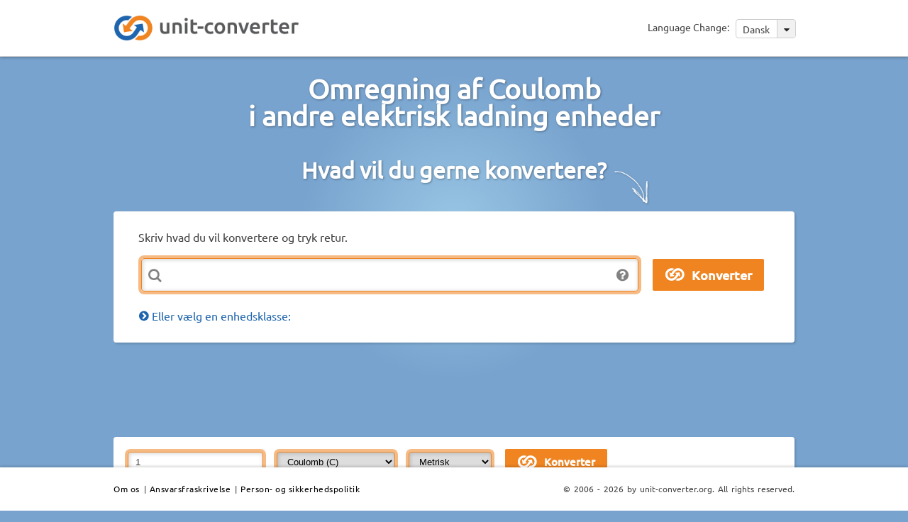

--- FILE ---
content_type: text/html; charset=UTF-8
request_url: https://unit-converter.org/da/Elektrisk_ladning/C.html
body_size: 6555
content:
<!DOCTYPE html>
<html>
<head>
	<meta http-equiv="Content-Type" content="text/html; charset=utf-8" />
	<meta http-equiv="Content-Script-Type" content="text/javascript" />
	<meta http-equiv="Content-Style-Type" content="text/css" />
	<meta http-equiv="Last-Modified" content="Mon, 19 Jan 2026 11:45:29 +0100" />
	<meta http-equiv="Expires" content="Mon, 26 Jan 2026 11:45:29 +0100" />
	<meta name="viewport" content="width=device-width, initial-scale=1" />
	<meta name="title" content="unit-converter.org - Enhed konvertering: Coulomb" />
	<meta name="description" content="Konverter af Coulomb: Metrisk, amerikanske og SI måleenheder som C,Coulomb,abC,Abcoulomb,statC,Statcoulomb,e,Element,Ah,Ampere time,Fr,Franklin" />
	<meta name="robots" content="index, follow" />
	<meta name="keywords" content="Coulomb, Elektrisk ladning, konverter, konvertering, omregning, enhed, enheder, måleenhed, måleenheder, C,Coulomb,abC,Abcoulomb,statC,Statcoulomb,e,Element,Ah,Ampere time,Fr,Franklin" />
	<meta name="language" content="en" />
	<title>unit-converter.org - Enhed konvertering: Coulomb</title>
	<link rel="shortcut icon" href="/favicon-16.png" type="image/png">
	<link rel="icon" href="/favicon-16.png" type="image/png">
	<meta property="og:type" content="website"/>
	<meta property="og:image" content="/images/icons/logo_50x50.png"/>
	<meta property="og:url" content="http://unit-converter.org" />
				<link rel="alternate" href="http://unit-converter.org/de/elektrische_ladung/C.html" hreflang="de" />
					<link rel="alternate" href="http://unit-converter.org/en/electric_charge/C.html" hreflang="en" />
					<link rel="alternate" href="http://unit-converter.org/es/carga_electrica/C.html" hreflang="es" />
					<link rel="alternate" href="http://unit-converter.org/fr/charge_electrique/C.html" hreflang="fr" />
					<link rel="alternate" href="http://unit-converter.org/it/electric_charge/C.html" hreflang="it" />
					<link rel="alternate" href="http://unit-converter.org/jp/%E9%9B%BB%E8%8D%B7/C.html" hreflang="jp" />
					<link rel="alternate" href="http://unit-converter.org/ko/%EC%A0%84%ED%95%98/C.html" hreflang="ko" />
					<link rel="alternate" href="http://unit-converter.org/no/Elektrisk_ladning/C.html" hreflang="no" />
					<link rel="alternate" href="http://unit-converter.org/pl/%C5%81adunek_elektryczny/C.html" hreflang="pl" />
					<link rel="alternate" href="http://unit-converter.org/pt/electric_charge/C.html" hreflang="pt" />
					<link rel="alternate" href="http://unit-converter.org/ru/%D0%AD%D0%BB%D0%B5%D0%BA%D1%82%D1%80%D0%B8%D1%87%D0%B5%D1%81%D0%BA%D0%B8%D0%B9_%D0%B7%D0%B0%D1%80%D1%8F%D0%B4/C.html" hreflang="ru" />
					<link rel="alternate" href="http://unit-converter.org/sv/Elektrisk_ladning/C.html" hreflang="sv" />
					<link rel="alternate" href="http://unit-converter.org/zh/%E7%94%B5%E8%8D%B7/C.html" hreflang="zh" />
			<style>
	@import "/css/style.min.css";
	</style>
</head>
<body >
	<!-- Google Tag Manager -->
	<noscript><iframe src="//www.googletagmanager.com/ns.html?id=GTM-KPNRZK"
	height="0" width="0" style="display:none;visibility:hidden"></iframe></noscript>
	<script type="text/javascript">(function(w,d,s,l,i){w[l]=w[l]||[];w[l].push({'gtm.start':
	new Date().getTime(),event:'gtm.js'});var f=d.getElementsByTagName(s)[0],
	j=d.createElement(s),dl=l!='dataLayer'?'&l='+l:'';j.async=true;j.src=
	'//www.googletagmanager.com/gtm.js?id='+i+dl;f.parentNode.insertBefore(j,f);
	})(window,document,'script','dataLayer','GTM-KPNRZK');</script>
	<!-- End Google Tag Manager -->
	<div class="background">
		<div class="container">

			<!-- Go to www.addthis.com/dashboard to customize your tools -->
			<script type="text/javascript" src="//s7.addthis.com/js/300/addthis_widget.js#pubid=hansihausi" async="async"></script>
			<div id="header">
				<div class="wrapper">
					<div id="header_logo">
						<a href="/index_da.html"><img src="/images/icons/header_logo.png" alt="Header logo" width="263" height="39" /></a>
					</div><!-- #header_logo -->
					<div id="header_lang">
						<div id="lanquages_select">
							<span id="mobile_language_menu"><img src="/images/icons/menu_icon_small.png" alt="mobile_language_menu" width="12" height="9" /></span>
							<span id="language_change">Language Change:</span>
							<span id="lanquages_selected">Dansk <span id="lanquages_arrow"><img src="/images/icons/lang_arrow_icon.png" alt="arrow"  width="10" height="7" /></span></span>
							<ul>
																	<li><a href="/da/Elektrisk_ladning/C.html">Dansk</a></li>
																	<li><a href="/de/elektrische_ladung/C.html">Deutsch</a></li>
																	<li><a href="/en/electric_charge/C.html">English</a></li>
																	<li><a href="/es/carga_electrica/C.html">Español</a></li>
																	<li><a href="/fr/charge_electrique/C.html">Français</a></li>
																	<li><a href="/it/electric_charge/C.html">Italiano</a></li>
																	<li><a href="/jp/%E9%9B%BB%E8%8D%B7/C.html">日本語</a></li>
																	<li><a href="/ko/%EC%A0%84%ED%95%98/C.html">한국어</a></li>
																	<li><a href="/no/Elektrisk_ladning/C.html">Norsk</a></li>
																	<li><a href="/pl/%C5%81adunek_elektryczny/C.html">Polskie</a></li>
																	<li><a href="/pt/electric_charge/C.html">Português</a></li>
																	<li><a href="/ru/%D0%AD%D0%BB%D0%B5%D0%BA%D1%82%D1%80%D0%B8%D1%87%D0%B5%D1%81%D0%BA%D0%B8%D0%B9_%D0%B7%D0%B0%D1%80%D1%8F%D0%B4/C.html">Русский</a></li>
																	<li><a href="/sv/Elektrisk_ladning/C.html">Svenska</a></li>
																	<li><a href="/zh/%E7%94%B5%E8%8D%B7/C.html">中文</a></li>
															</ul>
						</div><!-- #lanquages_select -->
					</div><!-- #header_lang -->
					<div class="clear"></div>
				</div><!-- #wrapper -->
			</div><!-- #header -->   
			<div class="wrapper">
				<h1>Omregning af Coulomb<br/>i andre elektrisk ladning enheder</h1>

				<h2>Hvad vil du gerne konvertere?<img src="/images/icons/arrow_icon.png" alt="arrow" width="51" height="51" /></h2>
								<div id="main_input">
					<form method="post" action="/UnitConverter/quickConversion">  
						<div class="box">
							<span>Skriv hvad du vil konvertere og tryk retur.</span>
															<div class="error"></div>
														<div class="uc_qc_expression_wrapper">
								<div>
									<img src="/images/icons/question_icon.png" alt="" width="20" height="20" />
									<div class="home_form_text">
										Eksempler:            <ul>
              <li>Konverter 10 meter til alle længdeenheder:&nbsp;<b>10 m</b></li>
              <li>Konverter 70 °Fahrenheit til alle temperaturenheder:&nbsp;<b>70°F</b></li>
              <li>Konverter 5 kilometer til centimeter:&nbsp;<b>5 km &gt; cm</b></li>
              <li>Konverter 70 °Fahrenheit til °Celsius:&nbsp;<b>70 °F &gt; °C</b></li>
            </ul>									</div>
								</div>
								<input type="text" name="uc_qc_expression" id="uc_qc_expression" value="" size="73" class="form_textfield" onFocus=" if(this.value=='') this.value='' " />
							</div>
							<input type="submit" id="uc_qc_expression_submit" name="commit" value="Konverter" />
						</div><!-- .box -->
						<input type="hidden" value="da" id="lang" name="lang" />
					</form>
					<div id="main_content_header">
						<h2><span id="choose_unit_class" class="close">Eller vælg en enhedsklasse:</span></h2>
					</div><!-- #main_content_header -->
					<div>
						<div class="main_content_classlist" >
							<ul>
																	<li class="main_content_left clear">
										<h3><a href="/da/%C3%86kvivalent_dosis.html">Ækvivalent dosis</a></h3>
										<p>
											Sievert, Nanosievert, Mikrosievert, Joule pr kilogram, Rem, Mikrorem, Millirem, 											...
										</p>
									</li>
																	<li class="main_content_right">
										<h3><a href="/da/B%C3%A5ndbredde.html">Båndbredde</a></h3>
										<p>
											Bit pr sekund, Kilobit pr sekund, Megabyte pr sekund, Gigabyte pr sekund, Kilobyte pr minut, 											...
										</p>
									</li>
																	<li class="main_content_left clear">
										<h3><a href="/da/Computerlagring.html">Computerlagring</a></h3>
										<p>
											Bit, Kilobit, Byte, Kilobyte, Megabyte, Gigabyte, 											...
										</p>
									</li>
																	<li class="main_content_right">
										<h3><a href="/da/Elektrisk_ladning.html">Elektrisk ladning</a></h3>
										<p>
											Coulomb, Franklin, Abcoulomb, Statcoulomb, Element, Ampere time, 											...
										</p>
									</li>
																	<li class="main_content_left clear">
										<h3><a href="/da/Elektrisk_ledeevne.html">Elektrisk ledeevne</a></h3>
										<p>
											Siemens, Mho, Ampere pr volt, 											...
										</p>
									</li>
																	<li class="main_content_right">
										<h3><a href="/da/Elektrisk_modstand.html">Elektrisk modstand</a></h3>
										<p>
											Ohm, Picoohm, Nanoohm, Mikroohm, Abohm, Volt pr ampere, 											...
										</p>
									</li>
																	<li class="main_content_left clear">
										<h3><a href="/da/Elektrisk_str%C3%B8m.html">Elektrisk strøm</a></h3>
										<p>
											Ampere, Picoampere, Nanoampere, Mikorampere, Abampere, Coulomb pr sekund, 											...
										</p>
									</li>
																	<li class="main_content_right">
										<h3><a href="/da/Energi.html">Energi</a></h3>
										<p>
											Joule, Elektronvolt, Kalorie, Britisk termisk enhed, Kilowatt time, 											...
										</p>
									</li>
																	<li class="main_content_left clear">
										<h3><a href="/da/Fart.html">Fart</a></h3>
										<p>
											Meter pr sekund, Kilometer pr sekund, Mil pr sekund, Fod pr sekund, Knob, 											...
										</p>
									</li>
																	<li class="main_content_right">
										<h3><a href="/da/Induktans.html">Induktans</a></h3>
										<p>
											Henry, Mikrohenry, Millihenry, Kilohenry, Weber pr ampere, Abhenry, 											...
										</p>
									</li>
																	<li class="main_content_left clear">
										<h3><a href="/da/Kapacitans.html">Kapacitans</a></h3>
										<p>
											Farad, Mikrofarad, Nanofarad, Picofarad, Intfarad, Abfarad, Statfarad, 											...
										</p>
									</li>
																	<li class="main_content_right">
										<h3><a href="/da/Kraft.html">Kraft</a></h3>
										<p>
											Watt, Kilowatt, M, Britisk termisk enhed pr time, Fod-Pund kraft pr sekund, 											...
										</p>
									</li>
																	<li class="main_content_left clear">
										<h3><a href="/da/L%C3%A6ngde.html">Længde</a></h3>
										<p>
											Meter, Kilometer, Angstrom, Yard, Mil, Inch, Astronomisk enhed, Lys, 											...
										</p>
									</li>
																	<li class="main_content_right">
										<h3><a href="/da/Magnetfelt.html">Magnetfelt</a></h3>
										<p>
											Tesla, Picotesla, Nanotesla, Weber pr kvadratcentimeter, Gauss, Gamma, Maxwell pr kvadratmeter, 											...
										</p>
									</li>
																	<li class="main_content_left clear">
										<h3><a href="/da/Magnetfelt_intensitet.html">Magnetfelt intensitet</a></h3>
										<p>
											Ampere pr meter, Mikroampere pr meter, Milliampere pr meter, Oersted, Gilbert pr meter, 											...
										</p>
									</li>
																	<li class="main_content_right">
										<h3><a href="/da/Magnetisk_flux.html">Magnetisk flux</a></h3>
										<p>
											Weber, Maxwell, Magnetisk flux quantum, Tesla kvadratmeter, Gauss kvadratmeter, 											...
										</p>
									</li>
																	<li class="main_content_left clear">
										<h3><a href="/da/Masse%2FV%C3%A6gt.html">Masse/Vægt</a></h3>
										<p>
											Kilogram, M, Unse, Pund, Sten, Karat, Pund, Sjov, Momme, Hyakume, Candareen, Tael, 											...
										</p>
									</li>
																	<li class="main_content_right">
										<h3><a href="/da/Massefylde.html">Massefylde</a></h3>
										<p>
											Kilogram pr kubikmeter, Miligram pr kubikmeter, Gram pr kubikcentimeter, Ounce pr kubik-inch, Pund pr kubik-fod, 											...
										</p>
									</li>
																	<li class="main_content_left clear">
										<h3><a href="/da/Massestr%C3%B8mningshastighed.html">Massestrøm</a></h3>
										<p>
											Kilogram pr sekund, M, Langt ton pr uge, Pund pr sekund, Kort ton pr time, 											...
										</p>
									</li>
																	<li class="main_content_right">
										<h3><a href="/da/Moment.html">Moment</a></h3>
										<p>
											Newton meter, Kilonewton meter, Millinewton meter, Meter kilogram kraft, Inch unse kraft, Dyne-meter, 											...
										</p>
									</li>
																	<li class="main_content_left clear">
										<h3><a href="/da/Omr%C3%A5de.html">Område</a></h3>
										<p>
											Kvadratmeter, Hektar, Are, Kvadratfod, Acre, Kvadrat inch, 											...
										</p>
									</li>
																	<li class="main_content_right">
										<h3><a href="/da/Pres.html">Pres</a></h3>
										<p>
											Pascal, Bar, Torr, Millimeter af kviks, Millimeter af vand, Inch af kviks, Inch af vand, 											...
										</p>
									</li>
																	<li class="main_content_left clear">
										<h3><a href="/da/Radioaktivt_henfald.html">Radioaktivt henfald</a></h3>
										<p>
											Becquerel, Curie, Rutherford, Disintegrationer pr sekund, 											...
										</p>
									</li>
																	<li class="main_content_right">
										<h3><a href="/da/Styrke.html">Styrke</a></h3>
										<p>
											Newton, Dyne, Kilopond, Pund kraft, Poundal, Kilonewton, Decanewton, Pond, 											...
										</p>
									</li>
																	<li class="main_content_left clear">
										<h3><a href="/da/Temperatur.html">Temperatur</a></h3>
										<p>
											Grader Celsius, Kelvin, Grader Fahrenheit, Grader R, Grader Rankine, Grader R, Grader Delisle, 											...
										</p>
									</li>
																	<li class="main_content_right">
										<h3><a href="/da/Tid.html">Tid</a></h3>
										<p>
											Sekund, Minut, Time, Dag, Uge, M, SI, Millisekund, 											...
										</p>
									</li>
																	<li class="main_content_left clear">
										<h3><a href="/da/Vinkel.html">Vinkel</a></h3>
										<p>
											Grad, Radian, Bueminut, Buesekund, Grad, Kantet mil (NATO), Point, Kvadrant, 											...
										</p>
									</li>
																	<li class="main_content_right">
										<h3><a href="/da/Volume.html">Volume</a></h3>
										<p>
											Kubikmeter, Liter, Milliliter, Kubikcentimeter, Kubik fod, Gallon, Pint, Minim, Sahku, Saltske, Kop, 											...
										</p>
									</li>
																	<li class="main_content_left clear">
										<h3><a href="/da/Volumenstr%C3%B8m.html">Volumenstrøm</a></h3>
										<p>
											Kubik pr sekund, Liter pr minut, US-gallons pr minut, 											...
										</p>
									</li>
															</ul>
						</div><!-- #main_content_classlist -->
					</div>
					<div class="clear"></div>
				</div><!-- #main_input -->
				
				<div class="ads">
					<div id="google_content_center">
						<div id="full">
							<script async src="http://pagead2.googlesyndication.com/pagead/js/adsbygoogle.js"></script>
							<!--contentCenter970-->
							<ins class="adsbygoogle"
							style="display:inline-block;width:970px;height:90px"
							data-ad-client="ca-pub-6359020455125222"
							data-ad-slot="1309779193"></ins>
							<script>
							(adsbygoogle= window.adsbygoogle|| []).push({});
							</script>
						</div>
						<div id="970">
							<script async src="http://pagead2.googlesyndication.com/pagead/js/adsbygoogle.js"></script>
							<!--contentCenter728 -->
							<ins class="adsbygoogle"
							style="display:inline-block;width:728px;height:90px"
							data-ad-client="ca-pub-6359020455125222"
							data-ad-slot="2786512392"></ins>
							<script>
							(adsbygoogle= window.adsbygoogle|| []).push({});
							</script>
						</div>
						<div id="720">
							<script async src="http://pagead2.googlesyndication.com/pagead/js/adsbygoogle.js"></script>
							<!--contentCenter468 -->
							<ins class="adsbygoogle"
							style="display:inline-block;width:468px;height:60px"
							data-ad-client="ca-pub-6359020455125222"
							data-ad-slot="7216711991"></ins>
							<script>
							(adsbygoogle= window.adsbygoogle|| []).push({});
							</script>
						</div>
						<div id="468">
						<script async src="http://pagead2.googlesyndication.com/pagead/js/adsbygoogle.js"></script>
						<!--contentCenterResponsive-->
						<ins class="adsbygoogle"
						style="display:block"
						data-ad-client="ca-pub-6359020455125222"
						data-ad-slot="1170178397"
						data-ad-format="auto"></ins>
						<script>
						(adsbygoogle= window.adsbygoogle|| []).push({});
						</script>
						</div>
					</div><!-- #google_content_center -->			
				</div><!-- .ads -->
				
				<div class="convertion">
					<div class="info">
						<div class="info_title">
							<div class="info_form">
								<form action="/UnitConverter/convert/" id="uc_unitSelection" method="get">
									<input type="hidden" value="20" id="uc_class" name="uc_class">
									<input type="text" value="1" size="20" id="uc_value" name="uc_value">
									<select id="uc_unit" name="uc_unit">
																						<option class="4" value="451" selected="selected">Coulomb  (C)</option>
																									<option class="4" value="452" >-- Nanocoulomb  (nC)</option>
																									<option class="4" value="453" >-- Microcoulomb  (µC)</option>
																									<option class="4" value="454" >-- Millicoulomb  (mC)</option>
																									<option class="4" value="455" >-- Kilocoulomb  (kC)</option>
																									<option class="4" value="456" >-- Megacoulomb  (MC)</option>
																									<option class="4" value="457" >-- Gigacoulomb  (GC)</option>
																								<option class="15" value="465" >Abcoulomb  (abC)</option>
																								<option class="15" value="466" >Statcoulomb  (statC)</option>
																								<option class="15" value="467" >Element  (e)</option>
																								<option class="15" value="468" >Ampere time  (Ah)</option>
																								<option class="33" value="458" >Franklin  (Fr)</option>
																									<option class="33" value="459" >-- Nanofranklin  (nFr)</option>
																									<option class="33" value="460" >-- Mikrofranklin  (µFr)</option>
																									<option class="33" value="461" >-- Millifranklin  (mFr)</option>
																									<option class="33" value="462" >-- Kilofranklin  (kFr)</option>
																									<option class="33" value="463" >-- Megafranklin  (MFr)</option>
																									<option class="33" value="464" >-- Gigafranklin  (GFr)</option>
																					</select>
									<select id="uc_cat" name="uc_cat">
																					<option value="4" >Metrisk</option>
																					<option value="15" >Diverse</option>
																					<option value="33" >CGS system</option>
																			</select>
									<input type="submit" id="uc_qc_expression_submit" name="commit" value="Konverter" />
								</form>
							</div><!-- .info_form -->
							<!--<h2>Conversion of 1 C</h2>-->
						</div><!-- .info_title -->
						<div class="info_text">
													</div><!-- .info_text  -->
					</div><!-- .info -->
					<div class="unit_content">
						<div class="main_content_left">
															<div class="box">
									<div class="box_header_left">
										<div class="box_header_title open">
											<p>Metrisk</p>
										</div><!-- .box_header_title -->
									</div><!-- .box_header_left -->
									<div class="box_outputcontent">
										<table>
											<tbody>
																									<tr>
														<td class="bg_orange left">
															<div class="box_outpcontent_left">
																																<a href="/da/Elektrisk_ladning/C.html">Coulomb</a> 
																															</div><!-- box_outpcontent_left -->
														</td>
														<td class="bg_orange right">
															<div class="box_outpcontent_right">
																1,0000 C															</div><!-- .box_outpcontent_right -->
														</td>
													</tr>
																											<tr>
															<td class="bg_orange left">
																<div class="box_outpcontent_left">
																	<span class="child_element">																	<a href="/da/Elektrisk_ladning/nC.html">Nanocoulomb</a> 
																	</span>																</div><!-- .box_outpcontent_left -->
															</td>
															<td class="bg_orange right">
																<div class="box_outpcontent_right">
																	1,0000*10<sup>9</sup> nC																</div><!-- .box_outpcontent_right -->
															</td>
														</tr>
																											<tr>
															<td class="bg_orange left">
																<div class="box_outpcontent_left">
																	<span class="child_element">																	<a href="/da/Elektrisk_ladning/%25C2%25B5C.html">Microcoulomb</a> 
																	</span>																</div><!-- .box_outpcontent_left -->
															</td>
															<td class="bg_orange right">
																<div class="box_outpcontent_right">
																	1.000.000 µC																</div><!-- .box_outpcontent_right -->
															</td>
														</tr>
																											<tr>
															<td class="bg_orange left">
																<div class="box_outpcontent_left">
																	<span class="child_element">																	<a href="/da/Elektrisk_ladning/mC.html">Millicoulomb</a> 
																	</span>																</div><!-- .box_outpcontent_left -->
															</td>
															<td class="bg_orange right">
																<div class="box_outpcontent_right">
																	1.000,0 mC																</div><!-- .box_outpcontent_right -->
															</td>
														</tr>
																											<tr>
															<td class="bg_orange left">
																<div class="box_outpcontent_left">
																	<span class="child_element">																	<a href="/da/Elektrisk_ladning/kC.html">Kilocoulomb</a> 
																	</span>																</div><!-- .box_outpcontent_left -->
															</td>
															<td class="bg_orange right">
																<div class="box_outpcontent_right">
																	0,0010000 kC																</div><!-- .box_outpcontent_right -->
															</td>
														</tr>
																											<tr>
															<td class="bg_orange left">
																<div class="box_outpcontent_left">
																	<span class="child_element">																	<a href="/da/Elektrisk_ladning/MC.html">Megacoulomb</a> 
																	</span>																</div><!-- .box_outpcontent_left -->
															</td>
															<td class="bg_orange right">
																<div class="box_outpcontent_right">
																	1,0000*10<sup>-6</sup> MC																</div><!-- .box_outpcontent_right -->
															</td>
														</tr>
																											<tr>
															<td class="bg_orange left">
																<div class="box_outpcontent_left">
																	<span class="child_element">																	<a href="/da/Elektrisk_ladning/GC.html">Gigacoulomb</a> 
																	</span>																</div><!-- .box_outpcontent_left -->
															</td>
															<td class="bg_orange right">
																<div class="box_outpcontent_right">
																	1,0000*10<sup>-9</sup> GC																</div><!-- .box_outpcontent_right -->
															</td>
														</tr>
																								</tbody>
										</table>
									</div><!-- .box_outputcontent -->
								</div><!-- .box -->
															<div class="box">
									<div class="box_header_left">
										<div class="box_header_title open">
											<p>Diverse</p>
										</div><!-- .box_header_title -->
									</div><!-- .box_header_left -->
									<div class="box_outputcontent">
										<table>
											<tbody>
																									<tr>
														<td class="bg_orange left">
															<div class="box_outpcontent_left">
																																<a href="/da/Elektrisk_ladning/abC.html">Abcoulomb</a> 
																															</div><!-- box_outpcontent_left -->
														</td>
														<td class="bg_orange right">
															<div class="box_outpcontent_right">
																0,10000 abC															</div><!-- .box_outpcontent_right -->
														</td>
													</tr>
																										<tr>
														<td class="bg_white left">
															<div class="box_outpcontent_left">
																																<a href="/da/Elektrisk_ladning/statC.html">Statcoulomb</a> 
																															</div><!-- box_outpcontent_left -->
														</td>
														<td class="bg_white right">
															<div class="box_outpcontent_right">
																2,9979*10<sup>9</sup> statC															</div><!-- .box_outpcontent_right -->
														</td>
													</tr>
																										<tr>
														<td class="bg_orange left">
															<div class="box_outpcontent_left">
																																<a href="/da/Elektrisk_ladning/e.html">Element</a> 
																															</div><!-- box_outpcontent_left -->
														</td>
														<td class="bg_orange right">
															<div class="box_outpcontent_right">
																6,2415*10<sup>18</sup> e															</div><!-- .box_outpcontent_right -->
														</td>
													</tr>
																										<tr>
														<td class="bg_white left">
															<div class="box_outpcontent_left">
																																<a href="/da/Elektrisk_ladning/Ah.html">Ampere time</a> 
																															</div><!-- box_outpcontent_left -->
														</td>
														<td class="bg_white right">
															<div class="box_outpcontent_right">
																0,00027778 Ah															</div><!-- .box_outpcontent_right -->
														</td>
													</tr>
																								</tbody>
										</table>
									</div><!-- .box_outputcontent -->
								</div><!-- .box -->
													</div><!-- #main_content_left-->
						<div class="main_content_right">
															<div class="box">
									<div class="box_header_left">
										<div class="box_header_title open">
											<p>CGS system</p>
										</div><!-- .box_header_title -->
									</div><!-- .box_header_left -->
									<div class="box_outputcontent">
										<table>
											<tbody>
																									<tr>
														<td class="bg_orange left">
															<div class="box_outpcontent_left">
																																<a href="/da/Elektrisk_ladning/Fr.html">Franklin</a> 
																															</div><!-- .box_outpcontent_left -->
														</td>
														<td class="bg_orange right">
															<div class="box_outpcontent_right">
																2,9979*10<sup>9</sup> Fr															</div><!-- .box_outpcontent_right -->
														</td>
													</tr>
																											<tr>
															<td class="bg_orange left">
																<div class="box_outpcontent_left">
																	<span class="child_element">																	<a href="/da/Elektrisk_ladning/nFr.html">Nanofranklin</a> 
																	</span>																</div><!-- .box_outpcontent_left -->
															</td>
															<td class="bg_orange right">
																<div class="box_outpcontent_right">
																	2,9979*10<sup>18</sup> nFr																</div><!-- .box_outpcontent_right -->
															</td>
														</tr>
																											<tr>
															<td class="bg_orange left">
																<div class="box_outpcontent_left">
																	<span class="child_element">																	<a href="/da/Elektrisk_ladning/%25C2%25B5Fr.html">Mikrofranklin</a> 
																	</span>																</div><!-- .box_outpcontent_left -->
															</td>
															<td class="bg_orange right">
																<div class="box_outpcontent_right">
																	2,9979*10<sup>15</sup> µFr																</div><!-- .box_outpcontent_right -->
															</td>
														</tr>
																											<tr>
															<td class="bg_orange left">
																<div class="box_outpcontent_left">
																	<span class="child_element">																	<a href="/da/Elektrisk_ladning/mFr.html">Millifranklin</a> 
																	</span>																</div><!-- .box_outpcontent_left -->
															</td>
															<td class="bg_orange right">
																<div class="box_outpcontent_right">
																	2,9979*10<sup>12</sup> mFr																</div><!-- .box_outpcontent_right -->
															</td>
														</tr>
																											<tr>
															<td class="bg_orange left">
																<div class="box_outpcontent_left">
																	<span class="child_element">																	<a href="/da/Elektrisk_ladning/kFr.html">Kilofranklin</a> 
																	</span>																</div><!-- .box_outpcontent_left -->
															</td>
															<td class="bg_orange right">
																<div class="box_outpcontent_right">
																	2.997.900 kFr																</div><!-- .box_outpcontent_right -->
															</td>
														</tr>
																											<tr>
															<td class="bg_orange left">
																<div class="box_outpcontent_left">
																	<span class="child_element">																	<a href="/da/Elektrisk_ladning/MFr.html">Megafranklin</a> 
																	</span>																</div><!-- .box_outpcontent_left -->
															</td>
															<td class="bg_orange right">
																<div class="box_outpcontent_right">
																	2.997,9 MFr																</div><!-- .box_outpcontent_right -->
															</td>
														</tr>
																											<tr>
															<td class="bg_orange left">
																<div class="box_outpcontent_left">
																	<span class="child_element">																	<a href="/da/Elektrisk_ladning/GFr.html">Gigafranklin</a> 
																	</span>																</div><!-- .box_outpcontent_left -->
															</td>
															<td class="bg_orange right">
																<div class="box_outpcontent_right">
																	2,9979 GFr																</div><!-- .box_outpcontent_right -->
															</td>
														</tr>
																								</tbody>
										</table>
									</div><!-- .box_outputcontent -->
								</div><!-- .box -->
													</div><!-- #main_content_right -->
						<div class="clear"></div>
					</div><!-- .unit_content -->
				</div><!-- .convertion -->
					<div class="ads">
		<div id="google_content_center">
			<div id="full">
				<script async src="http://pagead2.googlesyndication.com/pagead/js/adsbygoogle.js"></script>
				<!--contentCenter970-->
				<ins class="adsbygoogle"
				style="display:inline-block;width:970px;height:90px"
				data-ad-client="ca-pub-6359020455125222"
				data-ad-slot="1309779193"></ins>
				<script>
				(adsbygoogle= window.adsbygoogle|| []).push({});
				</script>
			</div>
			<div id="970">
				<script async src="http://pagead2.googlesyndication.com/pagead/js/adsbygoogle.js"></script>
				<!--contentCenter728 -->
				<ins class="adsbygoogle"
				style="display:inline-block;width:728px;height:90px"
				data-ad-client="ca-pub-6359020455125222"
				data-ad-slot="2786512392"></ins>
				<script>
				(adsbygoogle= window.adsbygoogle|| []).push({});
				</script>
			</div>
			<div id="720">
				<script async src="http://pagead2.googlesyndication.com/pagead/js/adsbygoogle.js"></script>
				<!--contentCenter468 -->
				<ins class="adsbygoogle"
				style="display:inline-block;width:468px;height:60px"
				data-ad-client="ca-pub-6359020455125222"
				data-ad-slot="7216711991"></ins>
				<script>
				(adsbygoogle= window.adsbygoogle|| []).push({});
				</script>
			</div>
			<div id="468">
			<script async src="http://pagead2.googlesyndication.com/pagead/js/adsbygoogle.js"></script>
			<!--contentCenterResponsive-->
			<ins class="adsbygoogle"
			style="display:block"
			data-ad-client="ca-pub-6359020455125222"
			data-ad-slot="1170178397"
			data-ad-format="auto"></ins>
			<script>
			(adsbygoogle= window.adsbygoogle|| []).push({});
			</script>
			</div>
		</div><!-- #google_content_center -->			
	</div><!-- .ads -->


  <div id="forum">
		<div id="disqus_thread"></div>
		<script type="text/javascript">
			/* * * CONFIGURATION VARIABLES: EDIT BEFORE PASTING INTO YOUR WEBPAGE * * */
			var disqus_shortname = 'unitconverter'; // required: replace example with your forum 
			var disqus_identifier = 'da20';
			var disqus_title = 'unit-converter.org - Elektrisk ladning';
			
			var disqus_config = function () { 
				this.language = "da";
			};

			/* * * DON'T EDIT BELOW THIS LINE * * */
			(function() {
				var dsq = document.createElement('script'); dsq.type = 'text/javascript'; dsq.async = true;
				dsq.src = '//' + disqus_shortname + '.disqus.com/embed.js';
				(document.getElementsByTagName('head')[0] || document.getElementsByTagName('body')[0]).appendChild(dsq);
			})();
		</script>
		<noscript>Please enable JavaScript to view the <a href="http://disqus.com/?ref_noscript">comments powered by Disqus.</a></noscript>
		<a href="http://disqus.com" class="dsq-brlink">comments powered by <span class="logo-disqus">Disqus</span></a>
  </div><!-- #forum -->
			</div><!-- .wrapper -->

			<div id="footer">
				<div class="wrapper">
					<div id="footer_nav">
						<a rel="nofollow" href="/static/about_us">Om os</a> | 
						<!--<a rel="nofollow" href="/static/faq">FAQ</a> |
						<a rel="nofollow" href="/static/contact">Contact</a> | 
						<a rel="nofollow" href="/static/terms_conditions">Terms & Conditions</a> | --> 
						<a rel="nofollow" href="/static/disclaimer">Ansvarsfraskrivelse</a> | 
						<a rel="nofollow" href="/static/privacy_policy">Person- og sikkerhedspolitik</a>
					</div><!-- .footer_nav -->
					<div id="footer_copyright">
						© 2006 - 2026 by unit-converter.org. All rights reserved.
					</div><!-- #footer_copyright -->
				</div><!-- .wrapper -->
			</div><!-- #footer -->
		</div>
	</div>
	<script type="text/javascript">
		var jsDeferred = {
				minJs: '/js/script.min.js'
		}
		/*var cssDeferred = {
				minCss: '/css/style.min.css'
		}*/
	</script>
	<script type="text/javascript" src="/js/jquery-1.11.3.min.js"></script>
	<script>
		function downloadJSAtOnload(src) {
				var element = document.createElement("script");
				element.src = src;
				element.async = false;
				document.body.appendChild(element);
		}

		function downloadCSSAtOnload(src) {
				var element = document.createElement("link");
				element.href = src;
				element.rel = 'stylesheet';
				element.type = 'text/css';
				document.body.appendChild(element);
		}
		 
		function downloadJSCSSAtOnloadAll() {
				if(typeof cssDeferred != "undefined") {
						for(src in cssDeferred) {
								downloadCSSAtOnload(cssDeferred[src]);
						}
				}
				if(typeof jsDeferred != "undefined") {
						for(src in jsDeferred) {
								downloadJSAtOnload(jsDeferred[src]);
						}
				}
		}

		if (document.addEventListener){
				document.addEventListener("DOMContentLoaded", downloadJSCSSAtOnloadAll, false);
		}
		else if (document.attachEvent){
				document.attachEvent("DOMContentLoaded", downloadJSCSSAtOnloadAll);
		}
		else {
			window.onload = downloadJSCSSAtOnloadAll;
		}
	</script>
  	<!-- Minified Cookie Consent served from our CDN -->
	<script src="//s3.amazonaws.com/cc.silktide.com/cookieconsent.latest.min.js"></script>	
</body>
</html>
